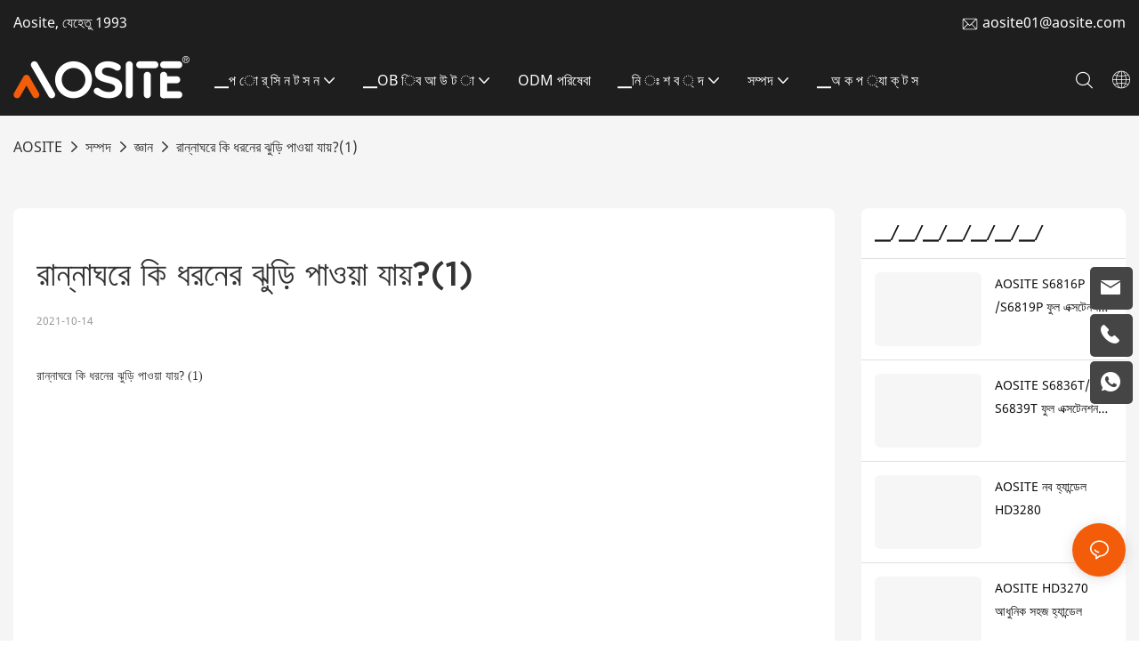

--- FILE ---
content_type: text/javascript;charset=utf-8
request_url: https://www.aosite.com/lang/bn.js
body_size: 8016
content:
window.renderInfo.translateList = {"A new item has been added to your Shopping Cart":"একটি নতুন আইটেম আপনার শপিং কার্ট যোগ করা হয়েছে","account":"অ্যাকাউন্ট","Account Name":"হিসাবের নাম","Account Number":"হিসাব নাম্বার","Account is not exists":"অ্যাকাউন্ট বিদ্যমান নেই","account security":"অ্যাকাউন্ট নিরাপত্তা","Active Commission":"সক্রিয় কমিশন","Add a review on the product":"পণ্য একটি পর্যালোচনা যোগ করুন","Add to":"যোগ করা","Add to Cart":"কার্ট যোগ করুন","address book":"ঠিকানা বই","Affiliate Guidance":"অনুমোদিত নির্দেশিকা","affiliate links":"অনুমোদিত লিঙ্ক","all":"সব","All Orders":"সব আদেশ","Already commented":"ইতিমধ্যে মন্তব্য","Are you sure to cancel this withdrawal?":"আপনি কি এই প্রত্যাহার বাতিল করতে ভুলবেন না?","Are you sure to delete the selected items?":"আপনি নির্বাচিত আইটেম মুছে ফেলতে ভুলবেন না?","Are you sure you want to delete it?":"আপনি এটি মুছে ফেলতে চান আপনি কি নিশ্চিত?","Article":"নিবন্ধ","Awaiting Payment":"পেমেন্ট অপেক্ষা","Awaiting Shipment":"চালান এর অপেক্ষা","Back":"পেছনে","Bank Transfer":"ব্যাংক লেনদেন","bank address":"ব্যাংকের ঠিকানা","basic information":"মৌলিক তথ্য","Buy":"কেনা","Buy Now":"এখন কেন","bank name":"ব্যাংকের নাম","city":"শহর","Copy successful":"সফল অনুলিপি","Copy failed":"অনুলিপি ব্যর্থ হয়েছে","Can Extract":"নিষ্কাশন করতে পারেন","Currency Type":"মুদ্রার ধরণ","Cancel":"বাতিল করুন","Cancel the success":"সাফল্য বাতিল করুন","Cancelled":"বাতিল","Choose a country":"একটা দেশ নির্বাচন করুন","Choose a different language":"একটি ভিন্ন ভাষা চয়ন করুন","Choose Coupon":"কুপন চয়ন করুন","Choose items":"আইটেম চয়ন করুন","Clear":"স্পষ্ট","Clear Search":"পরিষ্কার অনুসন্ধান","Comment Successful!":"মন্তব্য সফল!","Comment Failed!":"মন্তব্য ব্যর্থ!","Commission Details":"কমিশনের বিবরণ","Commission":"কমিশন","Commission Status":"কমিশনের স্থিতি","commodity payment":"পণ্য পেমেন্ট","completed":"completed","Completed":"সম্পন্ন","Condition not met":"শর্ত পূরণ না","Confirm":"নিশ্চিত করুন","Confirm password is inconsistent with new password":"পাসওয়ার্ড নিশ্চিত করুন নতুন পাসওয়ার্ডের সাথে অসঙ্গতিপূর্ণ","Congratulations":"অভিনন্দন","Congratulations! You are got a coupon.":"অভিনন্দন! আপনি একটি কুপন পেয়েছেন।","Congratulations! You are got all coupons.":"অভিনন্দন! আপনি সব কুপন পেয়েছেন।","Continue":"অবিরত","Continue Shopping":"কেনাকাটা চালিয়ে যান","Copy the code and use it directly in the shopping cart.":"কোডটি অনুলিপি করুন এবং সরাসরি শপিং কার্টে এটি ব্যবহার করুন।","Country":"দেশ","Coupon code":"কুপন কোড","Coupon List":"কুপন তালিকা","Current language":"বর্তমান ভাষা","Collect":"Collect","content":"কন্টেন্ট","Date":"তারিখ","Default":"ডিফল্ট","Document":"নথি","days after receiving":"প্রাপ্তির পরে দিন","Design customization":"ডিজাইন কাস্টমাইজেশন","Do not use any discount":"কোন ছাড় ব্যবহার করবেন না","Earliest":"প্রাচীনতম","Export successful":"সফল রফতানি","Export failed":"রফতানি ব্যর্থ হয়েছে","Expand More":"Expand More","email":"ইমেইল.","email format does not match":"ইমেল বিন্যাস মেলে না","Estimated Delivery Time":"আনুমানিক ডেলিভারি সময়","Effective Order Count":"কার্যকর অর্ডার গণনা","Effective Sale Amount":"কার্যকর বিক্রয় পরিমাণ","Expense":"ব্যয়","expired":"মেয়াদোত্তীর্ণ","export a report?":"একটি প্রতিবেদন রফতানি?","Failed to upload files.":"Failed to upload files.","FAQ":"FAQ","Find Parts":"অংশ খুঁজে","for order over":"উপর অর্ডার জন্য","Free":"বিনামূল্যে","Free Quote & Information Request":"বিনামূল্যে উদ্ধৃতি এবং তথ্য অনুরোধ","Free Shipping":"বিনামূল্যে পরিবহন","Get":"পাওয়া","Get coupons":"কুপন পান","Get discount":"ডিসকাউন্ট পান","Get it":"এটা নাও","Get it after logging in and use it in the shopping cart.":"লগ ইন করার পরে এটি পান এবং শপিং কার্টে এটি ব্যবহার করুন।","Go to Page":"পৃষ্ঠা যান","Get in touch with us":"আমাদের সাথে যোগাযোগ করুন","Highest Price":"সর্বোচ্চ মূল্য","Highest Play":"সর্বোচ্চ খেলা","home":"বাড়ি","Hot Sale":"গরম বিক্রয়","Income":"আয়","Incorrect form format":"ভুল ফর্ম বিন্যাস","Inquiry":"অনুসন্ধান","join guide":"গাইড যোগদান করুন","Just leave your email or phone number in the contact form so we can send you a free quote for our wide range of designs!":"শুধু আপনার ইমেল বা ফোন নম্বরটি যোগাযোগের ফর্মে ছেড়ে দিন যাতে আমরা আপনাকে আমাদের বিস্তৃত ডিজাইনের জন্য একটি বিনামূল্যে উদ্ধৃতি পাঠাতে পারি!","Last 30 days":"শেষ 30 দিন","Last 7 days":"গত 7 দিন","Links report":"লিঙ্ক রিপোর্ট","Loading":"লোড হচ্ছে","Login in to synchronize your shopping bag":"আপনার শপিং ব্যাগটি সিঙ্ক্রোনাইজ করতে লগইন করুন","Lowest Price":"সর্বনিম্ন মূল্য","likes":"likes","Match Product":"ম্যাচ পণ্য","Merchant Free Shipping":"মার্চেন্ট ফ্রি শিপিং","More":"আরও","message":"বার্তাটি","Most Popular":"সবচেয়ে জনপ্রিয়","my account":"আমার অ্যাকাউন্ট","my coupons":"আমার কুপন","my inquiry":"আমার তদন্ত","my orders":"আমার আদেশ","my reviews":"আমার রিভিউ","my wishlist":"আমার ইচ্ছাগুলি","name":"নাম","New Arrival":"নতুন আগমন","Newest":"নতুনতম","No Quotation":"কোন উদ্ধৃতি","No time limit":"কোন সময় সীমা","Not deleted":"মুছে ফেলা হয় না","not valid yet":"বৈধ নয়","Off":"বন্ধ","Offers and Discounts":"অফার এবং ডিসকাউন্ট","ok":"ঠিক আছে","Only DOC,DOCX,PDF,PNG,JPEG and JPG files can be uploaded":"কেবলমাত্র ডক, ডিওসিএক্স, পিডিএফ, পিএনজি, জেপিজি এবং জেপিজি ফাইলগুলি আপলোড করা যেতে পারে","optional":"ঐচ্ছিক","order notes":"আদেশ নোট","Order over":"উপর অর্ডার","order id":"আদেশ আইডি","order status":"অর্ডারের অবস্থা","order amount":"অর্ডার পরিমাণ","Orders Report":"আদেশ রিপোর্ট","Other":"অন্য","Password contains at least numbers and letters length should be 6-20":"পাসওয়ার্ড অন্তত সংখ্যা এবং অক্ষর দৈর্ঘ্য 6-20 হতে হবে","Password is invalid":"পাসওয়ার্ড অবৈধ","Password length should be 6-20":"পাসওয়ার্ড দৈর্ঘ্য 6-20 হতে হবে","Paypal":"পেপ্যাল","paypal payment":"পেপ্যাল ​​পেমেন্ট","Pending":"বিচারাধীন","Pending Commission":"মুলতুবি কমিশন","personal info":"ব্যাক্তিগত তথ্য","Pieces":"টুকরা","Please click ’click to continue’ to retry.":"পুনরায় চেষ্টা করতে \"চালিয়ে যেতে ক্লিক করুন\" ক্লিক করুন।","Please contact customer service for cash withdrawal":"নগদ প্রত্যাহারের জন্য গ্রাহক পরিষেবার সাথে যোগাযোগ করুন","Please enter a valid email address":"একটি বৈধ ইমেইল ঠিকানা লিখুন","Please enter the verification code":"যাচাই কোড লিখুন দয়া করে","phone can only be numbers or line":"ফোন শুধুমাত্র সংখ্যা বা লাইন হতে পারে","Please login in first":"প্রথমে লগইন করুন","Please select attribute":"বৈশিষ্ট্য নির্বাচন করুন","Please select country/region":"দেশ / অঞ্চল নির্বাচন করুন","Please select superior":"অনুগ্রহ করে উচ্চতর নির্বাচন করুন","Please select the number of ratings.":"রেটিং সংখ্যা নির্বাচন করুন।","Please select your country":"আপনার দেশ নির্বাচন করুন","Please upload the invoice file":"চালান ফাইল আপলোড করুন","Processing":"প্রক্রিয়াজাতকরণ","Product":"পণ্য","Product Name":"পণ্যের নাম","Please fill in the delivery address before selecting the payment method":"অর্থ প্রদানের পদ্ধতিটি নির্বাচন করার আগে দয়া করে বিতরণ ঠিকানাটি পূরণ করুন","promotion center":"প্রচার কেন্দ্র","Promotion Link Click Amount":"প্রচার লিঙ্ক ক্লিক পরিমাণ","Promoted link clicks":"প্রচারিত লিঙ্ক ক্লিকগুলি","Promotion Order Count":"প্রচার আদেশ গণনা","Promotion Reports":"প্রচার প্রতিবেদন","products":"পণ্য","quantity":"পরিমাণ","read more":"আরো পড়ুন","Received commission":"কমিশন প্রাপ্ত","Refund":"ফেরত","Refuse":"প্রত্যাখ্যান","Region":"অঞ্চল","Register Success":"সাফল্য নিবন্ধন করুন","Remittance":"রেমিট্যান্স","Reviews":"পর্যালোচনা","reports":"রিপোর্ট","Remove":"অপসারণ","Sale ends in":"বিক্রয় শেষ হয়","Save in wishlist":"উইশলিস্টে সংরক্ষণ করুন","Search":"অনুসন্ধান করুন","swift code":"সুইফ্ট কোড","Select Country/Region":"দেশ/অঞ্চল নির্বাচন করুন","Select how to share":"কীভাবে ভাগ করবেন তা নির্বাচন করুন","Select premium items to increase your chances of making money":"আপনার অর্থোপার্জনের সম্ভাবনা বাড়ানোর জন্য প্রিমিয়াম আইটেমগুলি নির্বাচন করুন","Share items to your channels.when other purchase a from your link, you can get commission.":"Share items to your channels.when other purchase a from your link, you can get commission.","Share Product":"পণ্য ভাগ করুন","shipment successful":"চালান সফল","Shipping":"পাঠানো","Shipping Address":"প্রেরণের ঠিকানা","Size guide":"আকার গাইড","Small Text":"ছোট টেক্সট","Small Title":"ছোট শিরোনাম","Sort By":"ক্রমানুসার","Sales Amount":"বিক্রয় পরিমাণ","State/Province/Territory":"রাজ্য / প্রদেশ / অঞ্চল","Successfully delete":"সফলভাবে মুছে দিন","Successfully save":"সফলভাবে সংরক্ষণ করুন","Thank you for trying":"চেষ্টা করার জন্য আপনাকে ধন্যবাদ","The account has been deactivated, please contact customer service to activate":"অ্যাকাউন্টটি নিষ্ক্রিয় করা হয়েছে, সক্রিয় করতে দয়া করে গ্রাহক পরিষেবার সাথে যোগাযোগ করুন","Thank you for your application to join our affiliate program, we will review and verify your information as soon as possible and notify you.":"আমাদের অনুমোদিত প্রোগ্রামে যোগদানের জন্য আপনার আবেদনের জন্য আপনাকে ধন্যবাদ, আমরা যত তাড়াতাড়ি সম্ভব আপনার তথ্য পর্যালোচনা এবং যাচাই করব এবং আপনাকে অবহিত করব।","the content can not be blank":"কন্টেন্ট ফাঁকা হতে পারে না","The coupon code has been copied and used in the shopping cart.":"কুপন কোড কপি করা হয়েছে এবং শপিং কার্টে ব্যবহৃত হয়েছে।","The file name cannot exceed 100 characters":"ফাইলের নামটি 100 টি অক্ষরের বেশি হতে পারে না","The file size cannot exceed 2MB":"ফাইলের আকার 2MB অতিক্রম করতে পারে না","The number of withdrawals on the day has been capped":"সেদিন প্রত্যাহারের সংখ্যাটি ক্যাপড করা হয়েছে","The subscription is successful, thank you for your participation":"সাবস্ক্রিপশন সফল, আপনার অংশগ্রহণের জন্য আপনাকে ধন্যবাদ","The user center is out of service. Please contact customer service":"ব্যবহারকারী সেন্টার সেবা আউট হয়। গ্রাহক সেবা যোগাযোগ করুন","There is no amount to withdraw":"প্রত্যাহারের পরিমাণ নেই","There is no data to export":"রফতানির জন্য কোনও ডেটা নেই","The page is about to jump!":"The page is about to jump!","Link jump":"Link jump","The input length cannot be less than":"The input length cannot be less than","This is Text":"এই লেখা","This is title":"এই শিরোনাম","This transaction has failed.":"এই লেনদেন ব্যর্থ হয়েছে।","User information has been modified":"User information has been modified","Time to shop":"দোকান করার সময়","Tips":"পরামর্শ","To be commented":"মন্তব্য করা হবে","Total":"মোট","Tutorial":"টিউটোরিয়াল","This Supplier/Shipping Company does not deliver to your selected Country/Region.":"এই সরবরাহকারী/শিপিং সংস্থা আপনার নির্বাচিত দেশ/অঞ্চলে সরবরাহ করে না।","Update password success":"পাসওয়ার্ড সাফল্য আপডেট করুন","Upload Image":"চিত্র আপলোড","Upload up to 6 pictures":"6 ছবি আপলোড করুন","uploading":"আপলোড","used":"ব্যবহৃত","user center":"ব্যবহারকারী কেন্দ্র","Contact us":"যোগাযোগ করুন","Network error!":"Network error!","Something is error!":"Something is error!","subscription":"subscription","Password has been updated, please login in again":"Password has been updated, please login in again","Original Password error":"Original Password error","Cancel the login":"Cancel the login","The order has been cancelled":"আদেশ বাতিল করা হয়েছে","Are you sure to cancel the order?":"Are you sure to cancel the order?","Are you sure to delete the order?":"Are you sure to delete the order?","The order status cannot be modified temporarily, please wait":"The order status cannot be modified temporarily, please wait","Add to Cart successful":"Add to Cart successful","Add to cart failed":"Add to cart failed","Cancel success":"Cancel success","Cancel error":"Cancel error","delete success":"delete success","No logistics order number":"No logistics order number","Whether to confirm receipt?":"Whether to confirm receipt?","User name is greater than 1 and less than 30 characters":"User name is greater than 1 and less than 30 characters","First name is greater than 1 and less than 30 characters":"First name is greater than 1 and less than 30 characters","Last name is greater than 1 and less than 10 characters":"Last name is greater than 1 and less than 10 characters","Username":"Username","Nickname":"Nickname","First Name":"First Name","Last Name":"Last Name","Lowest Play":"সর্বনিম্ন খেলা","Phone Number":"Phone Number","Company":"প্রতিষ্ঠান","Position":"Position","Gender":"Gender","Upload Invoice":"চালান আপলোড করুন","Valid for":"জন্য বৈধ","valid now":"এখন বৈধ","Validity period":"মেয়াদ","Video":"ভিডিও","View Cart & Checkout":"কার্ট দেখুন","views":"দেখুন","Welcome to the website":"ওয়েবসাইটে স্বাগতম","Western Union":"ওয়েস্টার্ন ইউনিয়ন","When your buyers received and confirmed orders, you can get commission right now!":"যখন আপনার ক্রেতারা অর্ডার পেয়েছেন এবং নিশ্চিত করেছেন, আপনি এখনই কমিশন পেতে পারেন!","Withdrawal":"উত্তোলন","Withdrawal success":"প্রত্যাহার সাফল্য","Withdrawal Method":"প্রত্যাহার পদ্ধতি","Write a Review":"একটি পর্যালোচনা লিখুন","Withdrawal Amount":"তোলা টাকার পরিমান","Yes":"হ্যাঁ","Yesterday":"গতকাল","You are clicking too fast":"আপনি খুব দ্রুত ক্লিক করছেন","You are got a coupon.":"আপনি একটি কুপন পেয়েছেন।","You can select a maximum of 90 days":"আপনি সর্বোচ্চ 90 দিন নির্বাচন করতে পারেন","You can withdraw the commission to your Paypal account.":"আপনি আপনার পেপাল অ্যাকাউন্টে কমিশন প্রত্যাহার করতে পারেন।","You have applied to join the Affiliate Program.":"আপনি অনুমোদিত প্রোগ্রামে যোগদানের জন্য আবেদন করেছেন।","You will be notified of the review result via email.":"ইমেলের মাধ্যমে আপনাকে পর্যালোচনা ফলাফল সম্পর্কে অবহিত করা হবে।","You haven’t chosen an address yet":"আপনি এখনো একটি ঠিকানা চয়ন না","You haven’t selected a product yet":"আপনি এখনো একটি পণ্য নির্বাচন না","Your rating":"তোমার রেটিং","Your review":"আপনার পর্যালোচনা","Your shipping address error":"আপনার শিপিং ঠিকানা ত্রুটি","Put Away":"ফেলে দিন","Load More":"আরও লোড","These are summaries of comments from the official website and related social media.":"এগুলি অফিসিয়াল ওয়েবসাইট এবং সম্পর্কিত সামাজিক মিডিয়া থেকে মন্তব্যগুলির সংক্ষিপ্তসার।","mall buyer":"মল ক্রেতা","Merchant":"বণিক","replies":"উত্তর","Hide":"লুকান","Go and comment now":"এখন যান এবং মন্তব্য","Tags Sitemap":"ট্যাগস সাইটম্যাপ","Send Inquiry":"তদন্ত প্রেরণ","I want to comment":"আমি মন্তব্য করতে চাই","your name":"তোমার নাম","Maximum number of characters that can be entered":"সর্বাধিক সংখ্যক অক্ষর যা প্রবেশ করা যায়","please write down your name":"আপনার নাম লিখুন দয়া করে","please write a comment":"একটি মন্তব্য লিখুন দয়া করে","This comment needs to be reviewed and approved before it can be displayed":"এটি প্রদর্শিত হওয়ার আগে এই মন্তব্যটি পর্যালোচনা এবং অনুমোদিত হওয়া দরকার","comments":"মন্তব্য","United States / Canada":"মার্কিন যুক্তরাষ্ট্র / কানাডা","Russia":"রাশিয়া","Egypt":"মিশর","South Africa":"দক্ষিণ আফ্রিকা","Greece":"গ্রীস","Netherlands":"নেদারল্যান্ডস","Belgium":"বেলজিয়াম","France":"ফ্রান্স","Spain":"স্পেন","Italy":"ইতালি","Romania":"রোমানিয়া","Switzerland":"সুইজারল্যান্ড","Austria":"অস্ট্রিয়া","United Kingdom":"যুক্তরাজ্য","Denmark":"ডেনমার্ক","Sweden":"সুইডেন","Norway":"নরওয়ে","Poland":"পোল্যান্ড","Germany":"জার্মানি","Peru":"পেরু","Mexico":"মেক্সিকো","Cuba":"কিউবা","Argentina":"আর্জেন্টিনা","Brazil":"ব্রাজিল","Chile":"চিলি","Colombia":"কলম্বিয়া","Venezuela":"ভেনেজুয়েলা","Malaysia":"মালয়েশিয়া","Australia":"অস্ট্রেলিয়া","Indonesia":"ইন্দোনেশিয়া","Philippines":"ফিলিপাইন","New Zealand":"নিউজিল্যান্ড","Singapore":"সিঙ্গাপুর","Thailand":"থাইল্যান্ড","Japan":"জাপান","South Korea":"দক্ষিণ কোরিয়া","Vietnam":"ভিয়েতনাম","China":"চীন","Hong Kong":"হংকং","Macau":"ম্যাকাও","Taiwan":"তাইওয়ান","Turkey":"তুরস্ক","India":"ভারত","Pakistan":"পাকিস্তান","Sri Lanka":"শ্রীলঙ্কা","Myanmar":"মায়ানমার","Iran":"ইরান","Morocco":"মরক্কো","Algeria":"আলজেরিয়া","Tunisia":"তিউনিসিয়া","Nigeria":"নাইজেরিয়া","Ghana":"ঘানা","Kenya":"কেনিয়া","Tanzania":"তানজানিয়া","United Arab Emirates":"সংযুক্ত আরব আমিরাত","Israel":"ইজরায়েল","Bahrain":"বাহরাইন","Qatar":"কাতার","Oman":"ওমান","Jordan":"জর্ডান","Syria":"সিরিয়া","Iraq":"ইরাক","Ukraine":"ইউক্রেন","Croatia":"ক্রোয়েশিয়া","Slovenia":"স্লোভেনিয়া","Czech Republic":"চেক প্রজাতন্ত্র","Slovakia":"স্লোভাকিয়া","Latvia":"লাটভিয়া","Lithuania":"লিথুয়ানিয়া","Estonia":"এস্তোনিয়া","Belarus":"বেলারুশ"};